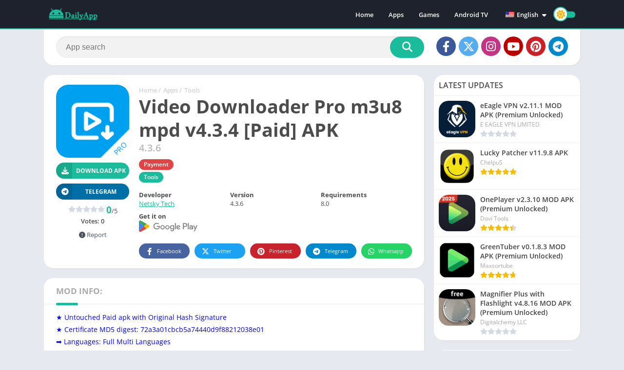

--- FILE ---
content_type: text/html; charset=utf-8
request_url: https://www.google.com/recaptcha/api2/aframe
body_size: 266
content:
<!DOCTYPE HTML><html><head><meta http-equiv="content-type" content="text/html; charset=UTF-8"></head><body><script nonce="qWCN13t9TwScji21wYl1Og">/** Anti-fraud and anti-abuse applications only. See google.com/recaptcha */ try{var clients={'sodar':'https://pagead2.googlesyndication.com/pagead/sodar?'};window.addEventListener("message",function(a){try{if(a.source===window.parent){var b=JSON.parse(a.data);var c=clients[b['id']];if(c){var d=document.createElement('img');d.src=c+b['params']+'&rc='+(localStorage.getItem("rc::a")?sessionStorage.getItem("rc::b"):"");window.document.body.appendChild(d);sessionStorage.setItem("rc::e",parseInt(sessionStorage.getItem("rc::e")||0)+1);localStorage.setItem("rc::h",'1767860575388');}}}catch(b){}});window.parent.postMessage("_grecaptcha_ready", "*");}catch(b){}</script></body></html>

--- FILE ---
content_type: image/svg+xml
request_url: https://dailyapp.net/wp-content/uploads/2025/02/background-2-svg.svg
body_size: 143735
content:
<svg version="1.2" xmlns="http://www.w3.org/2000/svg" viewBox="0 0 1131 342" width="1131" height="342">
	<title>background-svg</title>
	<defs>
		<image width="1131" height="342" id="img1" href="[data-uri]"/>
		<image width="806" height="244" id="img2" href="[data-uri]"/>
		<image width="512" height="512" id="img3" href="[data-uri]"/>
		<image width="512" height="512" id="img4" href="[data-uri]"/>
		<image width="512" height="512" id="img5" href="[data-uri]"/>
		<image width="512" height="512" id="img6" href="[data-uri]"/>
	</defs>
	<style>
	</style>
	<use id="img1" href="#img1" transform="matrix(1,0,0,1,0,0)"/>
	<use id="img2" href="#img2" transform="matrix(1,0,0,1,162,-12)"/>
	<use id="img3" href="#img3" transform="matrix(.124,.089,-0.089,.124,826.788,49.843)"/>
	<use id="img4" href="#img4" transform="matrix(.145,.001,-0.001,.145,634.489,112.677)"/>
	<use id="img5" href="#img5" transform="matrix(.092,.09,-0.09,.092,467.675,51.478)"/>
	<use id="img6" href="#img6" transform="matrix(.174,-0.138,.138,.174,228.634,123.68)"/>
</svg>